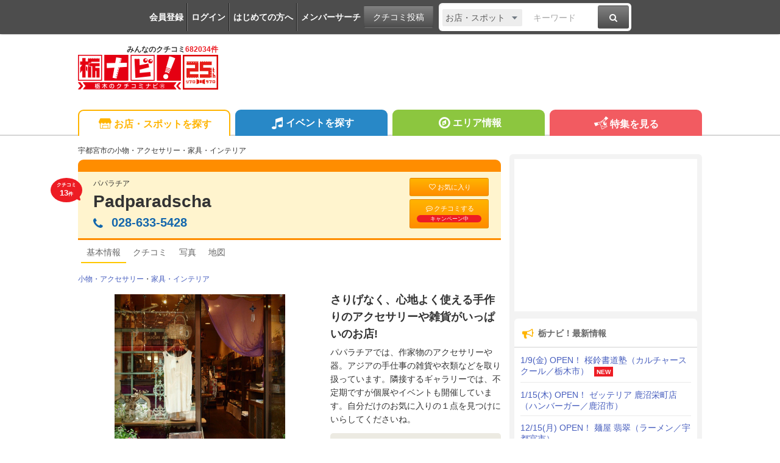

--- FILE ---
content_type: text/html; charset=UTF-8
request_url: https://www.tochinavi.net/spot/home/?id=4554
body_size: 82909
content:
<!DOCTYPE html>
<html lang="ja">
<!-- Head -->
<head>
    <meta charset="UTF-8">
    <meta name="viewport" content="width=device-width,initial-scale=1.0,viewport-fit=cover">
    <meta http-equiv="X-UA-Compatible" content="IE=edge">
    <link rel="shortcut icon" href="/favicon.ico">

    <link rel="stylesheet" href="/common/css/reset.css?20160412">
    <link rel="stylesheet" href="/common/css/webfonts.css?20200115">
    <link rel="stylesheet" href="/common/css/base.css">
    <link rel="stylesheet" href="/common/css/layout.css?20241028">
    <link rel="stylesheet" href="/common/css/mypage_header.css?20201221">
    <script src="/common/js/modernizr.js"></script>
    <script src="/common/js/jquery-1.11.1.js"></script>
    <script src="/common/js/global.js?20190918"></script>

    <link  href="/common/lib/fancybox/jquery.fancybox.css" rel="stylesheet">
    <script src="/common/lib/fancybox/jquery.fancybox.js"></script>
    <script>
        $(function(){
            if ($('a[class^=splash]').length) {
            $('a[class^=splash]').fancybox({
                type: 'image',
                autoSize: true,
                fitToView: true,
                helpers: {
                    overlay: {
                        locked: false
                    },
                    title: {
                        type: 'inside',
                        position: 'bottom'
                    }
                }
            });
            }
        });
    </script>

    <link  href="/common/lib/bxslider/jquery.bxslider.css" rel="stylesheet">
    <script src="/common/lib/bxslider/jquery.bxslider.min.js"></script>

    <script async src="https://pagead2.googlesyndication.com/pagead/js/adsbygoogle.js?client=ca-pub-8212164205590643" crossorigin="anonymous"></script>

<script>
  window.dataLayer = window.dataLayer || [];
  dataLayer.push({"is_login": "0"})
</script>
<!-- Google Tag Manager -->
<script>(function(w,d,s,l,i){w[l]=w[l]||[];w[l].push({'gtm.start':
new Date().getTime(),event:'gtm.js'});var f=d.getElementsByTagName(s)[0],
j=d.createElement(s),dl=l!='dataLayer'?'&l='+l:'';j.async=true;j.src=
'https://www.googletagmanager.com/gtm.js?id='+i+dl;f.parentNode.insertBefore(j,f);
})(window,document,'script','dataLayer','GTM-PQRRZCD');</script>
<!-- End Google Tag Manager -->
<!-- Facebook Pixel Code -->
<script>
!function(f,b,e,v,n,t,s){if(f.fbq)return;n=f.fbq=function(){n.callMethod?
n.callMethod.apply(n,arguments):n.queue.push(arguments)};if(!f._fbq)f._fbq=n;
n.push=n;n.loaded=!0;n.version='2.0';n.queue=[];t=b.createElement(e);t.async=!0;
t.src=v;s=b.getElementsByTagName(e)[0];s.parentNode.insertBefore(t,s)}(window,
document,'script','https://connect.facebook.net/en_US/fbevents.js');
fbq('init', '1834927250058165'); // Insert your pixel ID here.
fbq('track', 'PageView');
</script>
<noscript><img height="1" width="1" style="display:none"
src="https://www.facebook.com/tr?id=1834927250058165&ev=PageView&noscript=1"
/></noscript>
<!-- End Facebook Pixel Code -->
<!-- Salesiq -->
<script type="text/javascript">
var $zoho=$zoho || {};$zoho.salesiq = $zoho.salesiq || 
{widgetcode:"026905d72e59098d2d46891dd4587612af114f538f458664694e69a06feead13", values:{},ready:function(){}};
var d=document;s=d.createElement("script");s.type="text/javascript";s.id="zsiqscript";s.defer=true;
s.src="https://salesiq.skydesk.jp/widget";t=d.getElementsByTagName("script")[0];t.parentNode.insertBefore(s,t);d.write("<div id='zsiqwidget'></div>");
</script>
<!-- End Salesiq -->



    <title>Padparadscha - 宇都宮市の小物・アクセサリー・家具・インテリア｜栃ナビ！</title>
    <meta name="robots" content="index,follow">
    <meta name="format-detection" content="telephone=no">
    <meta name="description" content="宇都宮市の小物・アクセサリー・家具・インテリアといえば、Padparadscha。（宇都宮市伝馬町3-20）　さりげなく、心地よく使える手作りのアクセサリーや雑貨がいっぱいのお店!">
    <meta name="keywords" content="Padparadscha,宇都宮市,小物・アクセサリー,家具・インテリア,栃木,クチコミ,栃ナビ！">

    <meta property="fb:admins" content="XXXXXXXXXXXXXXXXX">
    <meta property="og:site_name" content="栃ナビ！">
    <meta property="og:type" content="article">
    <meta property="og:image" content="https://www.tochinavi.net/img/spot/01/IMG01_e7ceb2b67503ab42afa60149870a0f2f646fb45d.jpg">
    <meta property="og:title" content="Padparadscha - 宇都宮市の小物・アクセサリー・家具・インテリア｜栃ナビ！">
    <meta property="og:description" content="宇都宮市の小物・アクセサリー・家具・インテリアといえば、Padparadscha。（宇都宮市伝馬町3-20）　さりげなく、心地よく使える手作りのアクセサリーや雑貨がいっぱいのお店!">
    <meta property="og:url" content="http://www.tochinavi.net/spot/home/?id=4554">
    <meta property="og:latitude" content="36.5607199">
    <meta property="og:longitude" content="139.8775795">
    <link rel="canonical" href="https://www.tochinavi.net/spot/home/?id=4554">

    <link rel="stylesheet" href="/common/css/spot_shop.css?202504221652">
    <link rel="stylesheet" href="/common/css/good.css?202504221652">
    <!-- Slider -->
    <link href="/common/lib/bxslider_top/jquery.bxslider-top.css" rel="stylesheet">
    <script src="/common/lib/bxslider_top/jquery.bxslider.min.js"></script>

    <script type="text/javascript" src="/common/js/mypage.js?202504221652"></script>
    <script type="text/javascript" src="/common/js/good_add.js?202504221652"></script>
    <script type="text/javascript" src="/common/js/spot_shop.js?202504221652"></script>


<!-- User Heat Tag -->
<script type="text/javascript">
(function(add, cla){window['UserHeatTag']=cla;window[cla]=window[cla]||function(){(window[cla].q=window[cla].q||[]).push(arguments)},window[cla].l=1*new Date();var ul=document.createElement('script');var tag = document.getElementsByTagName('script')[0];ul.async=1;ul.src=add;tag.parentNode.insertBefore(ul,tag);})('//uh.nakanohito.jp/uhj2/uh.js', '_uhtracker');_uhtracker({id:'uhtFxrE8Cr'});
</script>
<!-- End User Heat Tag -->

</head>
<!-- //Head -->

<!-- Body -->
<body class="shop shop-detail">
<!-- Google Tag Manager (noscript) -->
<noscript><iframe src="https://www.googletagmanager.com/ns.html?id=GTM-PQRRZCD"
height="0" width="0" style="display:none;visibility:hidden"></iframe></noscript>
<!-- End Google Tag Manager (noscript) -->

<div id="fb-root"></div>
<script>(function(d, s, id) {
  var js, fjs = d.getElementsByTagName(s)[0];
  if (d.getElementById(id)) return;
  js = d.createElement(s); js.id = id;
  js.src = "//connect.facebook.net/ja_JP/all.js#xfbml=1";
  fjs.parentNode.insertBefore(js, fjs);
}(document, 'script', 'facebook-jssdk'));</script>


<div class="super-wrapper">

    <!-- Mypage Header -->



    <!-- //Mypage Header -->

    <!-- Header -->
<article class="mypage-header login">
    <ul class="login">
        <li><a href="/config/member/register/">会員登録</a></li>
        <li><a href="/login/?rdr=/spot/home/?id=4554">ログイン</a></li>
        <li><a href="/help/">はじめての方へ</a></li>
        <li><a href="/corner/member/list/">メンバーサーチ</a></li>
    </ul>
    <div class="post">
        <a href="/spot/spot_form/" class="btn-black">クチコミ投稿</a>
    </div>
    <div class="search">
      <form method="get" action="/search_result/#search-box" name="f_97">
        <div class="inputs">
          <div>
            <select name="type" onChange="headerTypeChange(this.value,'2')">
              <option value="feature">特集</option>
              <option value="spot" selected>お店・スポット</option>
              <option value="newopen">NewOpenのお店</option>
              <option value="event">イベント</option>
              <option value="kuchikomi">クチコミ</option>
            </select>
          </div>
          <div class="txt"><input type="text" name="word" value="" placeholder="キーワード"></div>
          <div><a href="javascript:document.f_97.submit();" class="btn-black"><i class="ic ic-fa-search"><span>検索する</span></i></a></div>
        </div>
      </form>
    </div>
</article>



    <header class="global-header clearfix" id="GLOBAL-HEADER">
        <h1><a href="/"><img src="/common/images/logo25.png" width="230" height="80" alt="栃木をもっと好きになるサイト。栃ナビ！"><span>みんなのクチコミ<strong>682034件</strong></span></a></h1>
<style type="text/css">
@media screen and (max-width: 979px){
    .header-rightaside{
        display:none !important;
    }
}
.header-rightaside{
    width: 728px; height: 90px !important;float: right;display: block;
}
</style>
<script type="text/javascript">
function headerTypeChange(x,y) {
    if (y == 2) {
        var form = document.f_97;
    } else if (y == 1) {
        var form = document.f_98;
    } else {
        var form = document.f_99;
    }
    if (x == 'newopen') {
        form.action = '/spot/newopen/';
    } else {
        form.action = '/search_result/#search-box';
    }
}
</script>
        <aside class="header-rightaside">
        <div class="header-ad">

        </div>
        </aside>
        <div class="login">
            <ul class="clearfix">
                <li><a href="/spot/spot_form/" class="btn-black"><i class="ic ic-fa-commenting-o"></i>クチコミ投稿</a></li>
            </ul>
        </div>
        <div class="menu">
            <ul class="clearfix">
                <li><a href="/search_result/?type=kuchikomi"><i class="ic ic-fa-caret-right ic-fw"></i>最新クチコミ</a></li>
            </ul>
            <div class="search clearfix">
                <form method="get" action="/search_result/#search-box" name="f_99">
                    <div class="inputs">
                        <div>
                            <select name="type" onChange="headerTypeChange(this.value,'')">
                                <option value="feature">特集</option>
                                <option value="spot" selected>お店・スポット</option>
                                <option value="newopen">NewOpenのお店</option>
                                <option value="event">イベント</option>
                                <option value="kuchikomi">クチコミ</option>
                            </select>
                        </div>
                        <div class="txt"><input type="text" name="word" value="" placeholder="キーワードを入力"></div>
                        <div><a href="javascript:document.f_99.submit();" class="btn-black"><i class="ic ic-fa-search ic-2x"><span>検索する</span></i></a></div>
                    </div>
                </form>
            </div>

        </div>
        <a href="javascript:void(0);" class="sp-menu" id="SP-TOGGLE-MENU-BTN">
            <i class="ic ic-fa-bars" style="position: relative;"><span>MENU OPEN</span></i>
            <i class="ic ic-fa-times"><span>MENU CLOSE</span></i>
        </a>
        <label class="sp-search open-modal" onclick="modalOn()" id="sp-search-id" for="modal-trigger-right"><i class="ic ic-fa-search"><span>検索</span></i></label>
    </header>


    <!-- //Header -->

    <!-- Global Navi -->
<nav class="global-nav" id="GLOBAL-NAV">
    <div class="inner">
        <ul>
            <li class="gn-shop"><a href="/search_result/?type=spot" class="text-overflow"><i class="ic ic-tn-spot ic-lg ic-fw"></i>お店・スポットを探す</a></li>
            <li class="gn-event"><a href="/search_result/?type=event" class="text-overflow"><i class="ic ic-fa-music ic-lg ic-fw"></i>イベントを探す</a></li>
            <li class="gn-area"><a href="/area/list/" class="text-overflow"><i class="ic ic-fa-compass ic-lg ic-fw"></i>エリア情報</a></li>
            <li class="gn-feat"><a href="/feature/" class="text-overflow"><i class="ic ic-tn-toto ic-lg ic-fw"></i>特集を見る</a></li>
        </ul>
    </div>
</nav>



    <!-- //Global Navi -->

    <!-- Main Contents -->
    <div class="global-container clearfix">
        <div class="global-main">


        <article class="content">
<!-- ★ -->


            <!-- Title -->
                <p class="spot-category">宇都宮市の小物・アクセサリー・家具・インテリア</p>
                <header class="spot-header-pc clearfix">
                        <div class="intro">
                        <p class="balloon">クチコミ<br><em>13</em>件</p>
                        <p>パパラチア</p>
                            <h1><a href="/spot/home/?id=4554" class="spot-ttl">Padparadscha</a></h1>
                            <address itemprop="telephone">
                          <span class="pc"><i class="ic ic-fa-phone"></i>028-633-5428</span>
    
                              <a href="javascript:void(0)" class="sp" onclick="add_tel_log(1,4554,1,'028-633-5428');"><i class="ic ic-fa-phone"></i>028-633-5428</a>
                              <a href="javascript:void(0)" class="sp-float" onclick="add_tel_log(1,4554,1,'028-633-5428');"><i class="ic ic-fa-phone"></i></a>
        
                        </address>
                        </div>
    
                    <ul>
                            <li><a href="/login/?is_keep=1&amp;rdr=/mypage/wishlist/add_exec.shtml?target_id=4554&type=1&action=1" class="btn-orange"><i class="ic ic-fa-heart-o"></i>お気に入り</a></li>
                            <li><a href="/spot/spot_form/edit.shtml?id=4554&form_type=kuchikomi" class="btn-orange"><i class="ic ic-fa-commenting-o"></i>クチコミする<span class="p-balloon">キャンペーン中</span></a></li>
                        </ul>
    
                </header>

<aside class="mypg-dialog" id="EDIT-TAG">
  <header>
    <h3>お気に入りを編集する</h3>
    <a href="javascript:void(0);" class="js-dialog-close">CLOSE</a>
  </header>
  <span id="update_message" style="color:red"></span>
  <form method="get" action="" name="f_03">
    <input type="hidden" name="id" id="wishlist_id" value="" />
    <input type="hidden" name="parent_id" value="4554" />
    <input type="hidden" name="type" value="1" />
    <div class="cont"><div><div>
      <textarea name="memo_01" id="wishlist_memo_01" placeholder="メモ"></textarea>
      <ul>
        <li><input type="radio" name="is_action" id="wishlist_is_action1" class="wishlist_check" value="1" /><label for="wishlist_is_action1">行きたい</label></li>
        <li><input type="radio" name="is_action" id="wishlist_is_action2" class="wishlist_check" value="2" /><label for="wishlist_is_action2">行った</label></li>
      </ul>
      <div class="update-fav-tags">
        <ul>
          <li><input type="checkbox" name="tag[]" id="wishlist_tag_3" class="wishlist_check" value="3" /><label for="wishlist_tag_3">また行きたい</label></li>
          <li><input type="checkbox" name="tag[]" id="wishlist_tag_4" class="wishlist_check" value="4" /><label for="wishlist_tag_4">行きつけ</label></li>
          <li><input type="checkbox" name="tag[]" id="wishlist_tag_5" class="wishlist_check" value="5" /><label for="wishlist_tag_5">お気に入り</label></li>
          <li><input type="checkbox" name="tag[]" id="wishlist_tag_6" class="wishlist_check" value="6" /><label for="wishlist_tag_6">おススメ☆</label></li>
          <li><input type="checkbox" name="tag[]" id="wishlist_tag_7" class="wishlist_check" value="7" /><label for="wishlist_tag_7">美味しい</label></li>
          <li><input type="checkbox" name="tag[]" id="wishlist_tag_8" class="wishlist_check" value="8" /><label for="wishlist_tag_8">接客◎</label></li>
          <li><input type="checkbox" name="tag[]" id="wishlist_tag_9" class="wishlist_check" value="9" /><label for="wishlist_tag_9">クーポン</label></li>
          <li><input type="checkbox" name="tag[]" id="wishlist_tag_10" class="wishlist_check" value="10" /><label for="wishlist_tag_10">ランチ</label></li>
          <li><input type="checkbox" name="tag[]" id="wishlist_tag_11" class="wishlist_check" value="11" /><label for="wishlist_tag_11">ディナー</label></li>
          <li><input type="checkbox" name="tag[]" id="wishlist_tag_12" class="wishlist_check" value="12" /><label for="wishlist_tag_12">とっておき</label></li>
          <li><input type="checkbox" name="tag[]" id="wishlist_tag_13" class="wishlist_check" value="13" /><label for="wishlist_tag_13">飲み会</label></li>
          <li><input type="checkbox" name="tag[]" id="wishlist_tag_14" class="wishlist_check" value="14" /><label for="wishlist_tag_14">接待</label></li>
          <li><input type="checkbox" name="tag[]" id="wishlist_tag_15" class="wishlist_check" value="15" /><label for="wishlist_tag_15">ひとりで</label></li>
          <li><input type="checkbox" name="tag[]" id="wishlist_tag_16" class="wishlist_check" value="16" /><label for="wishlist_tag_16">デート</label></li>
          <li><input type="checkbox" name="tag[]" id="wishlist_tag_17" class="wishlist_check" value="17" /><label for="wishlist_tag_17">大勢で</label></li>
          <li><input type="checkbox" name="tag[]" id="wishlist_tag_18" class="wishlist_check" value="18" /><label for="wishlist_tag_18">ペットと</label></li>
          <li><input type="checkbox" name="tag[]" id="wishlist_tag_19" class="wishlist_check" value="19" /><label for="wishlist_tag_19">オシャレ</label></li>
          <li><input type="checkbox" name="tag[]" id="wishlist_tag_20" class="wishlist_check" value="20" /><label for="wishlist_tag_20">癒される</label></li>
          <li><input type="checkbox" name="tag[]" id="wishlist_tag_21" class="wishlist_check" value="21" /><label for="wishlist_tag_21">隠れ家的</label></li>
          <li><input type="checkbox" name="tag[]" id="wishlist_tag_22" class="wishlist_check" value="22" /><label for="wishlist_tag_22">ヘルシー系</label></li>
          <li><input type="checkbox" name="tag[]" id="wishlist_tag_23" class="wishlist_check" value="23" /><label for="wishlist_tag_23">がっつり系</label></li>
          <li><input type="checkbox" name="tag[]" id="wishlist_tag_24" class="wishlist_check" value="24" /><label for="wishlist_tag_24">子連れ</label></li>
          <li><input type="checkbox" name="tag[]" id="wishlist_tag_25" class="wishlist_check" value="25" /><label for="wishlist_tag_25">子どもがよろこぶ</label></li>
          <li><input type="checkbox" name="tag[]" id="wishlist_tag_26" class="wishlist_check" value="26" /><label for="wishlist_tag_26">コスパ◎</label></li>
          <li><input type="checkbox" name="tag[]" id="wishlist_tag_27" class="wishlist_check" value="27" /><label for="wishlist_tag_27">お財布にやさしい</label></li>
          <li><input type="checkbox" name="tag[]" id="wishlist_tag_28" class="wishlist_check" value="28" /><label for="wishlist_tag_28">趣味</label></li>
          <li><input type="checkbox" name="tag[]" id="wishlist_tag_29" class="wishlist_check" value="29" /><label for="wishlist_tag_29">手土産</label></li>
          <li><input type="checkbox" name="tag[]" id="wishlist_tag_30" class="wishlist_check" value="30" /><label for="wishlist_tag_30">県名物</label></li>
        </ul>
      </div>
      <p class="registRank" id="wishlist_btn1"><a href="javascript:editWishlist();">お気に入りに登録</a></p>
      <p class="registRank" id="wishlist_btn2" style="display:none"><a href="javascript:deleteWishlist();" class="cancel">お気に入りから削除</a></p>
    </div></div></div>
  </form>
</aside>

            <!-- //Title -->

            <!-- Main Nav -->
                <nav class="main-pc clearfix">
                    <ul>
                            <li class="home"><span class="active">基本情報</span></li>
                                        <li class="kuchikomi"><a href="/spot/grapevine/?id=4554"><span>クチコミ</span></a></li>
                                <li class="photo"><a href="/spot/photo/?id=4554"><span>写真</span></a></li>
                                <li class="map"><a href="/common/url_jump.shtml?type=1&target_id=4554&scene=7&url=https://maps.google.com/maps?q=36.5607199,139.8775795" target="_blank" rel="noopener"><span>地図</span></a></li>
                                                </ul>
                </nav>

            <!-- //Main Nav -->

            <p class="shop-category"><a href="/search_result/?type=spot&C3=212">小物・アクセサリー</a>・<a href="/search_result/?type=spot&C3=225">家具・インテリア</a></p>

            <div class="shop-info-area clearfix">
                    <!-- Shop-Photo -->
                    <section class="shop-photo slider-box">
                        <div class="shop-main-slider">
                        <ul>
                            <li><div class="img"><img src="/img/spot/01/IMG01_e7ceb2b67503ab42afa60149870a0f2f646fb45d.jpg?1592874761" alt="" border="0" width="268" height="268" ></div></li>
                        </ul>
                        </div>

                        <div class="shop-main-slider-thum" style="display:none;">
                        <ul id="main-thum">
                            <li><a data-slide-index="0" href=""><div class="img"><img src="/img/spot/01/IMG01_e7ceb2b67503ab42afa60149870a0f2f646fb45d.jpg?1592874761" alt="" border="0" width="150" height="150" ></div></a></li>
                        </ul>
                        </div>
                    </section>
                    <!-- //Shop-Photo -->

                    <!-- Shop-Header -->
                    <section class="shop-header">
                        <h1>さりげなく、心地よく使える手作りのアクセサリーや雑貨がいっぱいのお店!</h1>
                        <p>パパラチアでは、作家物のアクセサリーや器。アジアの手仕事の雑貨や衣類などを取り扱っています。隣接するギャラリーでは、不定期ですが個展やイベントも開催しています。自分だけのお気に入りの１点を見つけにいらしてくださいね。</p>


                        <div class="sp-btn">
                            <ul>
                                <li><a href="/spot/grapevine/?id=4554" class="btn-orange"><i class="ic ic-fw ic-fa-commenting-o"></i>クチコミをみる</a></li>
                                <li><a href="/spot/spot_form/edit.shtml?id=4554&form_type=kuchikomi" class="btn-orange"><i class="ic ic-fw ic-fa-pencil"></i>クチコミをする</a></li>
                                <li class="reserve"><a href="https://www.tochinavi.net/login/?is_keep=1&amp;rdr=/mypage/wishlist/add_exec.shtml?target_id=4554&type=1&action=1" class="btn-orange"><i class="ic ic-fa-heart-o"></i>お気に入り</a></li>
                            </ul>
                        </div>


                        <div class="about-info">
                          <p><i class="ic ic-fa-clock-o" aria-hidden="true"></i>11:30～17:00</p>
                            <p><i class="ic ic-fa-calendar" aria-hidden="true"></i>月曜日&nbsp;日曜日&nbsp;祝日…</p>
                            <p><i class="ic ic-fa-car" aria-hidden="true"></i>無</p>
                        </div>

                        <p class="align-right">
                            <a href="#shop-info"><span class="btn-black"><i class="ic ic-fa-arrow-down"></i> 店舗情報を見る</span></a>
                        </p>
                    </section>
                    <!-- //Shop-Header -->
            </div>












                    <section class="shop-sp-recom">
                        <h2 class="spot-sbttl"><span>おすすめ</span></h2>
                        <table>
                            <tr>
                                <th>アンティークビーズのアクセサリー</th>
                                <td>3.500円～</td>
                            </tr>
                            <tr>
                                <th>天然石のアクセサリー</th>
                                <td>2.000円～</td>
                            </tr>
                            <tr>
                                <th>刺繍のポーチ類</th>
                                <td>1.200円～</td>
                            </tr>
                        </table>
                        <p class="caption">※表示価格は更新時点の税込価格となっております。<br>[更新：2014年7月5日]</p>
                    </section>


                    <!-- Kuchikomi -->
                    <section class="shop-kuchikomi" id="kuchikomi">
                    <h2 class="spot-sbttl"><span>新着クチコミ</span></h2>
                    <div class="spot-supply">クチコミ：<strong>13</strong>件                    </span></div>



                    <ul class="kuchikomi-list">

<li class="clearfix" id="kuchikomi413969">
  <div class="user">
    <div><img src="/img/avatar/02/IMG02_d19ac4243a5a0713fe960e51b6b48b07a15a18f9.gif?1442726126" alt="chibisan" border="0" width="40" height="40" ></div>
    <p><a href="https://www.tochinavi.net/member/grapevine/home/?id=104638&k_id=413969">chibisan</a>さん</p>
    <ul>
      <li>（宇都宮市 / ファン 3）</li>
    </ul>
    <dl>
      <dt>総合レベル</dt>
      <dd>11</dd>
    </dl>
  </div>

  <div class="box">
    <p class="text clearfix">隣にギャラリーがあり、時々行われる個展＆販売会は作家さんもいらっしゃって楽しめます。素敵なものを大切に販売していることが心地よい空間を生み出しているようです。是非一度のぞいてみてください。新たな世界が開けますよ。 <span>(訪問：2017/04/14)</span></p>
    <span class="display-date">掲載：2017/04/28</span>
    <div class="good-area" id="good-area-413969" data-id="413969" onclick="location.href='/login/?rdr=/spot/home/?id=4554'">
      <span class="good-name" id="good-name-413969">"ぐッ"ときた！</span>
      <span class="good-icon" id="good-icon-413969-0">
        <img src="/img/good_icon/good_00.png" />
      </span>
      <span class="good-icon" id="good-icon-413969-4">
        <img src="/img/good_icon/good_04.png?1608077853" />
      </span>
      <span class="good-icon" id="good-icon-413969-1">
        <img src="/img/good_icon/good_01.png?1608077815" />
      </span>
      <span class="good-num" id="good-num-413969"><em>2</em>人</span>

    </div>
  </div>
  <div>
    <a href="javascript:void(0)" onclick="dialogOpen2('#kuchikomiReply413969')"><i class="ic ic-fa-envelope-o"></i>クチコミ返信する</a>
  </div>
  <aside class="mypg-dialog" id="kuchikomiReply413969">
    <header>
      <h3>クチコミを返信する</h3>
      <a href="javascript:void(0);" class="js-dialog-close">CLOSE</a>
    </header>
    <div class="cont"><div><div>
      <form method="post" name="kuchikomiReplyForm413969" id="kuchikomiReplyForm413969" action="/spot/grapevine/js_reply.shtml" target="uploader413969">
        <input type="hidden" name="id" value="4554" />
        <input type="hidden" name="gid" value="413969" />
        <p>■スポットログイン</p>
        <span id="error413969" style="color:red"></span>
        ログインID<br>
        <input type="text" name="account" value="" maxlength="20"><br>
        パスワード<br>
        <input type="password" name="passwd" value="" maxlength="20"><br>
        <p class="mt10"><a href="javascript:void(0)" onclick="$('#kuchikomiReplyForm413969').submit()">ログイン</a></p>
      </form>
    </div></div></div>
    <iframe name="uploader413969" id="uploader413969" src="about:blank" style="width:0px;height:0px;border:0px;"></iframe>
  </aside>
</li>


<li class="clearfix" id="kuchikomi338491">
  <div class="user">
    <div><img src="/img/avatar/02/IMG02_6b4aba2645e3ca76b774fd83b7723e9d275d7a6b.gif?1442726126" alt="チャタ" border="0" width="40" height="40" ></div>
    <p><a href="https://www.tochinavi.net/member/grapevine/home/?id=125391&k_id=338491">チャタ</a>さん</p>
    <ul>
      <li>（さくら市 / ファン 11）</li>
    </ul>
    <dl>
      <dt>総合レベル</dt>
      <dd>39</dd>
    </dl>
  </div>

  <div class="box">
    <p class="text clearfix">ユニオン通りにはよく行っていたのですが、パパラチアさんには初めておじゃましました♪店内は他店では見られないような素敵なアクセサリーでいっぱいでした‼アンティークビーズや貴重な石を使ったものなどがあって、あれもこれも欲しくなってしまいました‼自分へのクリスマスプレゼントに買ってしまおうか検討中です(*^^*) <span>(訪問：2014/11)</span></p>
    <span class="display-date">掲載：2014/12</span>
    <div class="good-area" id="good-area-338491" data-id="338491" onclick="location.href='/login/?rdr=/spot/home/?id=4554'">
      <span class="good-name" id="good-name-338491">"ぐッ"ときた！</span>
      <span class="good-icon" id="good-icon-338491-0">
        <img src="/img/good_icon/good_00.png" />
      </span>
      <span class="good-num" id="good-num-338491"><em>0</em>人</span>

    </div>
  </div>
  <div>
    <a href="javascript:void(0)" onclick="dialogOpen2('#kuchikomiReply338491')"><i class="ic ic-fa-envelope-o"></i>クチコミ返信する</a>
  </div>
  <aside class="mypg-dialog" id="kuchikomiReply338491">
    <header>
      <h3>クチコミを返信する</h3>
      <a href="javascript:void(0);" class="js-dialog-close">CLOSE</a>
    </header>
    <div class="cont"><div><div>
      <form method="post" name="kuchikomiReplyForm338491" id="kuchikomiReplyForm338491" action="/spot/grapevine/js_reply.shtml" target="uploader338491">
        <input type="hidden" name="id" value="4554" />
        <input type="hidden" name="gid" value="338491" />
        <p>■スポットログイン</p>
        <span id="error338491" style="color:red"></span>
        ログインID<br>
        <input type="text" name="account" value="" maxlength="20"><br>
        パスワード<br>
        <input type="password" name="passwd" value="" maxlength="20"><br>
        <p class="mt10"><a href="javascript:void(0)" onclick="$('#kuchikomiReplyForm338491').submit()">ログイン</a></p>
      </form>
    </div></div></div>
    <iframe name="uploader338491" id="uploader338491" src="about:blank" style="width:0px;height:0px;border:0px;"></iframe>
  </aside>
</li>


<li class="clearfix" id="kuchikomi185252">
  <div class="user">
    <div><img src="/img/avatar/02/IMG02_ca4f8876dcf1005cc8bfddd7858746ad094b8176.gif?1442726126" alt="カラコロネ" border="0" width="40" height="40" ></div>
    <p><a href="https://www.tochinavi.net/member/grapevine/home/?id=125154&k_id=185252">カラコロネ</a>さん</p>
    <ul>
      <li>（宇都宮市）</li>
    </ul>
    <dl>
      <dt>総合レベル</dt>
      <dd>5</dd>
    </dl>
  </div>

  <div class="box">
    <p class="text clearfix">すごく入りにくいお店なんですけど、勇気出して入ったら店長さんスゴイは気さくで、アクセサリーは素敵なものばかりです。センスのいい雑貨や服に私の感性は磨かれちゃったかな？ただ、若い私にはお財布と相談しなくちゃいけないので、今度はお金を少し貯めて行きたいです。 <span>(訪問：2010/09)</span></p>
    <span class="display-date">掲載：2010/11</span>
    <div class="good-area" id="good-area-185252" data-id="185252" onclick="location.href='/login/?rdr=/spot/home/?id=4554'">
      <span class="good-name" id="good-name-185252">"ぐッ"ときた！</span>
      <span class="good-icon" id="good-icon-185252-0">
        <img src="/img/good_icon/good_00.png" />
      </span>
      <span class="good-icon" id="good-icon-185252-1">
        <img src="/img/good_icon/good_01.png?1608077815" />
      </span>
      <span class="good-num" id="good-num-185252"><em>1</em>人</span>

    </div>
  </div>
  <div>
    <a href="javascript:void(0)" onclick="dialogOpen2('#kuchikomiReply185252')"><i class="ic ic-fa-envelope-o"></i>クチコミ返信する</a>
  </div>
  <aside class="mypg-dialog" id="kuchikomiReply185252">
    <header>
      <h3>クチコミを返信する</h3>
      <a href="javascript:void(0);" class="js-dialog-close">CLOSE</a>
    </header>
    <div class="cont"><div><div>
      <form method="post" name="kuchikomiReplyForm185252" id="kuchikomiReplyForm185252" action="/spot/grapevine/js_reply.shtml" target="uploader185252">
        <input type="hidden" name="id" value="4554" />
        <input type="hidden" name="gid" value="185252" />
        <p>■スポットログイン</p>
        <span id="error185252" style="color:red"></span>
        ログインID<br>
        <input type="text" name="account" value="" maxlength="20"><br>
        パスワード<br>
        <input type="password" name="passwd" value="" maxlength="20"><br>
        <p class="mt10"><a href="javascript:void(0)" onclick="$('#kuchikomiReplyForm185252').submit()">ログイン</a></p>
      </form>
    </div></div></div>
    <iframe name="uploader185252" id="uploader185252" src="about:blank" style="width:0px;height:0px;border:0px;"></iframe>
  </aside>
</li>

                    </ul>

                    <p class="caution">※上記のクチコミは訪問日当時の情報であるため、実際と異なる場合がございますのでご了承ください。</p>
                    <p class="align-right"><a href="/spot/grapevine/?id=4554"><i class="ic ic-fa-caret-right ic-fw"></i>クチコミ(13件)を見る</a></p>
                    </section>
                    <!-- //Kuchikomi -->


                <!-- Basic Information -->
                <section>
                    <div class="spot-detail clearfix">










                   <h2 id="shop-info" class="spot-sbttl"><span>基本情報</span></h2>
                    <table width="49%" border="0" cellspacing="0" cellpadding="0">
                        <tbody>
                            <tr>
                                <th>住所</th>
                                <td class="address">
                                    <a href="/common/url_jump.shtml?type=1&target_id=4554&scene=7&url=https://maps.google.com/maps?q=36.5607199,139.8775795" target="_blank" rel="noopener">
                                      宇都宮市伝馬町3-20
                                    </a>
                                  <span class="pc">
                                  <a href="/spot/map/index_print.shtml?id=4554" target="_blank" class="btn float-right"><i class="ic ic-fa-caret-right ic-fw"></i>地図を印刷</a>
                                  </span>
                                </td>
                            </tr>
                            <tr>
                                <th>TEL</th>
                                <td>
                                  <address itemprop="telephone" class="tel">
                                    <span class="pc"><i class="ic ic-fa-phone" style="color:#475EBE"></i>028-633-5428</span>
                                    <a href="javascript:void(0)" class="sp" onclick="add_tel_log(1,4554,2,'028-633-5428');"><i class="ic ic-fa-phone" style="color:#475EBE"></i>028-633-5428</a>
                                  </address>
                                </td>
                            </tr>
                            <tr>
                                <th>FAX</th>
                                <td><address itemprop="telephone">028-633-5428</address></td>
                            </tr>
                            <tr>
                                <th>営業時間</th>
                                <td>

                                  通常<br />
                                  　11:30～17:00<br />













                                </td>
                            </tr>
                            <tr>
                                <th>定休日</th>
                                <td>
                                  月曜日&nbsp;日曜日&nbsp;祝日<br />
                                  その他、急なお休みをいただく場合がありますので、<br />
お電話またはblogでご確認ください。<br />
                                </td>
                            </tr>
                            <tr>
                                <th>予算</th>
                                <td>
                                  1,000円
                                  ～
                                  
                                </td>
                            </tr>
                            <tr>
                                <th>決済</th>
                                <td>
                                  クレジットカード                                </td>
                            </tr>
                            <tr>
                                <th>収容人数</th>
                                <td>5人</td>
                            </tr>
                            <tr>
                                <th>駐車場</th>
                                <td>無</td>
                            </tr>
                            <tr>
                                <th>リンク</th>
                                <td>
                                  <a href="/common/url_jump.shtml?type=1&target_id=4554&scene=1&url=http://www.padparadscha.jp/" target="_blank" rel="noopener">ホームページ</a><br />
                              </td>
                            </tr>
                            <tr>
                                <th>メール</th>
                                <td>
                                  <a href="mailto:info@padparadscha.jp">メールアドレス</a><br />
                              </td>
                            </tr>
                            <tr>
                                <th>紙トチナビ！</th>
                                <td>設置店(<a href="/info/kamitochi/">紙トチナビ！って？</a>)</td>
                            </tr>
                        </tbody>
                    </table>



                    <div class="tag-area clearfix">
                        <ul>
                            <li>デート</li>
                        </ul>
                    </div>


                    <div class="closing">
                      <ul>
                        <li><a href="/spot/report_form/edit.shtml?id=4554"><i class="ic ic-fw ic-fa-arrow-right"></i>修正・閉店・休業・移転を知らせる</a></li>
                        <li><a href="/spot/post_form/edit.shtml?id=4554"><i class="ic ic-fw ic-fa-arrow-right"></i>サービス向上へのご提案をする</a></li>
                      </ul>
                    </div>




                    <div class="kuchikomi_campaign_area">
                      <a href="https://www.tochinavi.net/feature/home.shtml?id=12911" target="_blank" rel="noopener">
                        <figure><img src="/img/kuchikomi_campaign/01/IMG01_3c0d9c13bd9ab5c34270f1672a9b4b4b1492362e.png" alt="みんなの推しナビ！キャンペーン" /></figure>
                      </a>
                      <p class="campaign_note">プレゼントが当たるキャンペーン実施中！<br />
投稿すればするほど、当選チャンスが広がるよ！</p>
                    </div>

                    </div>
                </section>
                <!-- //Basic Information -->




                <!-- Feature -->
                <section class="shop-entry">
                  <h2 class="spot-sbttl"><span>セレクト</span></h2>
                  <ul>
                    <li>
                        <p class="photo"><a href="/entry/?t=hanamatsuri2022"><img src="/img/entry/ENT177_1_1648449008.jpg?1648449008" alt="ココロひらき、満ちていく☆宇都宮花まつり特集" border="0" width="120" height="120" ></a></p>
                        <div class="box">
                          <p>
                            <span class="atitle"><a href="/entry/?t=hanamatsuri2022">ココロひらき、満ちていく☆宇都宮花まつり特集</a></span>
                            2022年4月発行のフリーペーパー宇都宮仏教会×栃ナビ！「花まつり」に掲載したお店・スポットを番号順にご紹介♪
                            <span class="date">(2022/06/03)</span>
                                                      </p>
                        </div>
                    </li>
                  </ul>
                  <p class="align-right"><a href="/spot/feature/?id=4554&mode=s"><i class="ic ic-fa-caret-right ic-fw"></i>セレクト(1件)を見る</a></p>
                </section>
                <!-- //Feature -->







                <!-- share -->
                <section>
                    <div class="share">
<div id="share_btn">
  <span id="facebook">
    <a href="http://www.facebook.com/sharer.php?u=http://www.tochinavi.net/spot/home/?id=4554" target="_blank" rel="noopener">
      <img src="/ichiuma/images/ic-fb.png">
    </a>
  </span>
  <span id="line">
    <a href="http://line.me/R/msg/text/?Padparadscha+-+%E5%AE%87%E9%83%BD%E5%AE%AE%E5%B8%82%E3%81%AE%E5%B0%8F%E7%89%A9%E3%83%BB%E3%82%A2%E3%82%AF%E3%82%BB%E3%82%B5%E3%83%AA%E3%83%BC%E3%83%BB%E5%AE%B6%E5%85%B7%E3%83%BB%E3%82%A4%E3%83%B3%E3%83%86%E3%83%AA%E3%82%A2%EF%BD%9C%E6%A0%83%E3%83%8A%E3%83%93%EF%BC%81http://www.tochinavi.net/spot/home/?id=4554" target="_blank" rel="noopener">
      <img src="/ichiuma/images/ic-li.png">
    </a>
  </span>
  <span id="twitter">
    <a href="https://twitter.com/share?text=Padparadscha+-+%E5%AE%87%E9%83%BD%E5%AE%AE%E5%B8%82%E3%81%AE%E5%B0%8F%E7%89%A9%E3%83%BB%E3%82%A2%E3%82%AF%E3%82%BB%E3%82%B5%E3%83%AA%E3%83%BC%E3%83%BB%E5%AE%B6%E5%85%B7%E3%83%BB%E3%82%A4%E3%83%B3%E3%83%86%E3%83%AA%E3%82%A2%EF%BD%9C%E6%A0%83%E3%83%8A%E3%83%93%EF%BC%81&url=http://www.tochinavi.net/spot/home/?id=4554" target="_blank" rel="noopener">
      <img src="/ichiuma/images/ic-x.png">
    </a>
  </span>
  <span id="copy">
    <a href="javascript:void(0)" data-clipboard-text="Padparadscha - 宇都宮市の小物・アクセサリー・家具・インテリア｜栃ナビ！
http://www.tochinavi.net/spot/home/?id=4554" class="js-url-copy">
      <img src="/ichiuma/images/ic-cp.png">
    </a>
  </span>
  <script src="//cdnjs.cloudflare.com/ajax/libs/clipboard.js/2.0.6/clipboard.min.js"></script>
  <script type="text/javascript">
    document.addEventListener('DOMContentLoaded', function(){
      var clipboard = new ClipboardJS('.js-url-copy');
      clipboard.on('success', function(e) { alert('URLをコピーしました'); });
    });
  </script>
</div>

                    </div>
                </section>
                <!-- //share -->



    <!-- imakoko -->
        <nav class="global-topic-path">
            <!-- イマココ -->
            <ol class="clearfix" itemscope itemtype="http://schema.org/BreadcrumbList">
                <li itemprop="itemListElement" itemscope itemtype="http://schema.org/ListItem">
                    <a href="https://www.tochinavi.net/" itemprop="item"><span itemprop="name">栃ナビ！</span></a>
                    <meta itemprop="position" content="1">
                </li>
                <li itemprop="itemListElement" itemscope itemtype="http://schema.org/ListItem">
                    <a href="https://www.tochinavi.net/search_result/?type=spot" itemprop="item"><span itemprop="name">栃木県のお店・スポット情報</span></a>
                    <meta itemprop="position" content="2">
                </li>
                <li itemprop="itemListElement" itemscope itemtype="http://schema.org/ListItem">
                    <a href="https://www.tochinavi.net/search_result/?type=spot&C1=4" itemprop="item"><span itemprop="name">買う</span></a>
                    <meta itemprop="position" content="3">
                </li>
                <li itemprop="itemListElement" itemscope itemtype="http://schema.org/ListItem">
                    <a href="https://www.tochinavi.net/search_result/?type=spot&C2=33" itemprop="item"><span itemprop="name">ファッション</span></a>
                    <meta itemprop="position" content="4">
                </li>
                <li itemprop="itemListElement" itemscope itemtype="http://schema.org/ListItem">
                    <a href="https://www.tochinavi.net/search_result/?type=spot&C3=212" itemprop="item"><span itemprop="name">小物・アクセサリー</span></a>
                    <meta itemprop="position" content="5">
                </li>
                <li itemprop="itemListElement" itemscope itemtype="http://schema.org/ListItem">
                    <a href="https://www.tochinavi.net/spot/home/?id=4554" itemprop="item"><span itemprop="name">Padparadscha</span></a>
                    <meta itemprop="position" content="6">
                </li>
            </ol>
        </nav>

    <!-- //imakoko -->


                <!-- Ad -->

<aside class="ad skyscraper">
<a href="/adver_click.shtml?aid=3703&a1=&a2=&a3=&a4=&c1=&c2=&c3=212&e1=&e2=&cnr=6&fea=&mem=&page=/spot/home/index.shtml&rdr=https://www.tochinavi.net/feature/home.shtml?id=13175" target="_blank"><img src="/ad/img/sky/251201_sky_route293.jpg" /></a>
</aside>


                <!-- //Ad -->


                <section class="recent_spot">
                  <h2><span>関連スポット</span></h2>
                  <div class="slider-wrap">
                    <ul class="slider2 clearfix">
                      <li>
                        <a href="?id=21595">
                          <figure><div class="img"><img src="/img/spot/01/IMG01_35cd410ac37531620e877cecec796afac7ad3ff5.jpg" alt="" border="0" width="120" height="120" ></div></figure>
                          <h3>ほっと！！Station</h3>
                          <p>宇都宮市／暮らしの役立ち情報</p>
                        </a>
                      </li>
                    </ul>
                  </div>
                </section>








<!-- ★ -->
        </article>


        </div>

        <!-- Right Menu -->
        <div class="global-side">

            <!-- Billboard Banner -->
            <aside class="billbord"><script async src="https://pagead2.googlesyndication.com/pagead/js/adsbygoogle.js?client=ca-pub-8212164205590643"
     crossorigin="anonymous"></script>
<!-- bill_06（買う） -->
<ins class="adsbygoogle"
     style="display:inline-block;width:300px;height:250px"
     data-ad-client="ca-pub-8212164205590643"
     data-ad-slot="1454562256"></ins>
<script>
     (adsbygoogle = window.adsbygoogle || []).push({});
</script></aside>
            <!-- //Billboard Banner -->


<!-- Whatsnew -->
<aside class="gsb-news">
  <h1><i class="ic ic-fa-bullhorn ic-lg ic-fw"></i>栃ナビ！最新情報</h1>
    <ul>
      <li>
        <a href="https://www.tochinavi.net/spot/newopen/detail.shtml?id=4141">1/9(金) OPEN！ 桜鈴書道塾（カルチャースクール／栃木市）</a>
        <span>NEW</span>
      </li>
      <li>
        <a href="https://www.tochinavi.net/spot/newopen/detail.shtml?id=4143">1/15(木) OPEN！ ゼッテリア 鹿沼栄町店（ハンバーガー／鹿沼市）</a>
      </li>
      <li>
        <a href="https://www.tochinavi.net/spot/newopen/detail.shtml?id=4142">12/15(月) OPEN！ 麺屋 翡翠（ラーメン／宇都宮市）</a>
      </li>
      <li>
        <a href="https://www.tochinavi.net/feature/home.shtml?id=13226">【宇都宮市】お肉をがっつり堪能♡夢のようなコンビめし（ステーキハウス醍醐）</a>
      </li>
      <li>
        <a href="https://www.tochinavi.net/point/detail.shtml?id=593">【ポイント交換】期間＆個数限定☆那須塩原エリア☆アグリパル塩原 お買物券♪</a>
      </li>
      <li>
        <a href="https://www.tochinavi.net/nasushiobara/">クチコミ5倍ポイントキャンペーン★那須塩原市スタート！</a>
      </li>
      <li>
        <a href="https://www.tochinavi.net/feature/home.shtml?id=13225">【鹿沼市】静かな民家でいただく☆野菜の彩りごはん（箱馬車）</a>
      </li>
    </ul>
  <p><a href="/corner/new/list/"><i class="ic ic-fa-caret-right ic-fw"></i>もっと見る</a></p>
</aside>
<!-- //Whatsnew -->


                   <!-- Topics -->
                   <aside class="gsb-feat">
                        <h1><i class="ic ic-tn-toto ic-lg ic-fw"></i>栃ナビ！トピックス</h1>
                        <ul>
                                                    <li><a href="/topics_click.shtml?aid=3469&tp_type=3&a1=&a2=&a3=&a4=&c1=&c2=&c3=212&e1=&e2=&cnr=6&fea=&mem=&page=/spot/home/index.shtml&rdr=https://www.tochinavi.net/feature/home.shtml?id=8245">
                                <figure><img src="/img/topics/banner/IMG01_d808933a05daac976a7f91a1a3400b63fe43b60c.jpg" width="120" height="90" alt="2026年とちぎの初詣特集★500件以上掲載！厄年早見表もあり"></figure>
                                <p>2026年とちぎの初詣特集★500件以上掲載！厄年早見表もあり</p>
                            </a></li>
                                                    <li><a href="/topics_click.shtml?aid=3474&tp_type=3&a1=&a2=&a3=&a4=&c1=&c2=&c3=212&e1=&e2=&cnr=6&fea=&mem=&page=/spot/home/index.shtml&rdr=https://www.tochinavi.net/feature/home.shtml?id=12911">
                                <figure><img src="/img/topics/banner/IMG01_9db79909989f3a73b426112e7e099d530841924f.png" width="120" height="90" alt="クチコミで当たる！アマギフ＆絶品肉ギフト★推しナビ！キャンペーン"></figure>
                                <p>クチコミで当たる！アマギフ＆絶品肉ギフト★推しナビ！キャンペーン</p>
                            </a></li>
                                                    <li><a href="/topics_click.shtml?aid=3473&tp_type=3&a1=&a2=&a3=&a4=&c1=&c2=&c3=212&e1=&e2=&cnr=6&fea=&mem=&page=/spot/home/index.shtml&rdr=https://www.tochinavi.net/feature/home.shtml?id=13211">
                                <figure><img src="/img/topics/banner/IMG01_9600455323e73d5a3dafa3be2399cfbc81078912.jpg" width="120" height="90" alt="人気店の限定スイーツも♪もう診断した？【うつのみや餃子旅】"></figure>
                                <p>人気店の限定スイーツも♪もう診断した？【うつのみや餃子旅】</p>
                            </a></li>
                                                    <li><a href="/topics_click.shtml?aid=3471&tp_type=3&a1=&a2=&a3=&a4=&c1=&c2=&c3=212&e1=&e2=&cnr=6&fea=&mem=&page=/spot/home/index.shtml&rdr=https://www.tochinavi.net/nasushiobara/">
                                <figure><img src="/img/topics/banner/IMG01_e019963023dfd7cf2cf26937b49623a3df885636.jpg" width="120" height="90" alt="【那須塩原市】クチコミ投稿でポイント5倍プレゼント★2/2まで"></figure>
                                <p>【那須塩原市】クチコミ投稿でポイント5倍プレゼント★2/2まで</p>
                            </a></li>
                                                    <li><a href="/topics_click.shtml?aid=3475&tp_type=3&a1=&a2=&a3=&a4=&c1=&c2=&c3=212&e1=&e2=&cnr=6&fea=&mem=&page=/spot/home/index.shtml&rdr=https://www.tochinavi.net/feature/list.shtml?id=641">
                                <figure><img src="/img/topics/banner/IMG01_4a00be44a75fb1e5b3f7edb81777aaab56e5a85d.jpg" width="120" height="90" alt="春のお出かけにピッタリ♪栃木のいちご狩り特集2026☆"></figure>
                                <p>春のお出かけにピッタリ♪栃木のいちご狩り特集2026☆</p>
                            </a></li>
                                                    <li><a href="/topics_click.shtml?aid=3477&tp_type=3&a1=&a2=&a3=&a4=&c1=&c2=&c3=212&e1=&e2=&cnr=6&fea=&mem=&page=/spot/home/index.shtml&rdr=https://www.tochinavi.net/feature/list.shtml?id=885">
                                <figure><img src="/img/topics/banner/IMG01_70a3d6aacea2ef55a38096878222c3ea205d1999.jpg" width="120" height="90" alt="クチコミ累計68万件突破！その一言が、栃木をもっと面白くする。"></figure>
                                <p>クチコミ累計68万件突破！その一言が、栃木をもっと面白くする。</p>
                            </a></li>
                                                    <li><a href="/topics_click.shtml?aid=3464&tp_type=3&a1=&a2=&a3=&a4=&c1=&c2=&c3=212&e1=&e2=&cnr=6&fea=&mem=&page=/spot/home/index.shtml&rdr=https://www.tochinavi.net/feature/home.shtml?id=13078">
                                <figure><img src="/img/topics/banner/IMG01_4945919a9e2b80916db22cb551e8c94b23f73589.jpg" width="120" height="90" alt="プレゼントあり★シーフードラブ！とちぎの海鮮特集"></figure>
                                <p>プレゼントあり★シーフードラブ！とちぎの海鮮特集</p>
                            </a></li>
                                                    <li><a href="/topics_click.shtml?aid=3467&tp_type=3&a1=&a2=&a3=&a4=&c1=&c2=&c3=212&e1=&e2=&cnr=6&fea=&mem=&page=/spot/home/index.shtml&rdr=https://www.tochinavi.net/feature/list.shtml?id=740">
                                <figure><img src="/img/topics/banner/IMG01_33afd8e84edc01ff4063843ef901ff7e2cb789a1.jpg" width="120" height="90" alt="栃木のイルミネーションを見に行こう♪イルミ特集2025-2026"></figure>
                                <p>栃木のイルミネーションを見に行こう♪イルミ特集2025-2026</p>
                            </a></li>
                                                    <li><a href="/topics_click.shtml?aid=3465&tp_type=3&a1=&a2=&a3=&a4=&c1=&c2=&c3=212&e1=&e2=&cnr=6&fea=&mem=&page=/spot/home/index.shtml&rdr=https://www.tochinavi.net/feature/home.shtml?id=13175">
                                <figure><img src="/img/topics/banner/IMG01_b1b5eced421b97c4fffb90f43fcadebee1d2507b.jpg" width="120" height="90" alt="【フリペ】街と山と海をつなぐ「国道293号旅」★プレゼント付"></figure>
                                <p>【フリペ】街と山と海をつなぐ「国道293号旅」★プレゼント付</p>
                            </a></li>
                                                </ul>
                    </aside>
                    <!-- //Topics -->





        </div>
        <!-- //Right Menu -->

    </div>
    <!-- //Main Contents -->

    <!-- Footer -->
<nav class="global-slide-cont" id="SP-TOGGLE-MENU-CNT">
  <div class="container">
    <div class="btns">
      <ul>
        <li><a href="/config/member/register/">無料メンバー登録</a></li>
        <li><a href="/login/?rdr=/spot/home/?id=4554">ログイン</a></li>
        <li><a href="/help/">はじめての方へ</a></li>
        <li><a href="/spot/spot_form/">クチコミを書く</a></li>
      </ul>
    </div>
    <div class="menu">
      <ul>
        <li><a href="/">トップページ</a></li>
        <li><a href="/search_result/?type=spot">お店・スポット検索</a></li>
        <li><a href="/search_result/?type=kuchikomi">最新クチコミ</a></li>
        <li><a href="/spot/newopen/">New Openのお店</a></li>
        <li><a href="/search_result/?type=event">イベント検索</a></li>
        <li><a href="/area/list/">エリア</a></li>
        <li><a href="#">エリアファンクラブ</a>
        	<ul>
        		<li><a href="/nasu/">那須ファンクラブ</a></li>
        	</ul>
        </li>
        <li><a href="/feature/">特集</a></li>
        <li><a href="#">ポイント交換</a>
        	<ul>
        		<li><a href="/point/">栃ナビ！ポイント交換</a></li>
        		<li><a href="/nasu/point/">那須町ファンポイント交換</a></li>
        	</ul>
        </li>
        <li><a href="/corner/present/list/">プレゼント</a></li>
        <li><a href="/ranking/">メンバーランキング！</a></li>
        <li><a href="/sitemap/">サイトマップ</a></li>
        <li><a href="/help/">ヘルプ</a></li>
        <li><a href="/philosophy/">栃ナビ！とは</a></li>
      </ul>
    </div>
  </div>

</nav>
<script type="text/javascript">
function modalOn(){
  $('.super-wrapper').toggleClass('noscroll');
}
function tagDisplay(){
  $('#btn-tag-close').hide();
  $('#mypage-tag-close').show();
}
</script>
<div class="global-modal">
        <input id="modal-trigger-right" class="checkbox" type="checkbox">
        <div class="modal-overlay from-right">
            <div class="modal-wrap from-right">
                <aside class="global-sp-search-cont" id="SP-SEARCH-CNT">
                    <div class="inner">
                        <label class="close" onclick="modalOn()" for="modal-trigger-right"><i class="ic ic-fa-chevron-left" aria-hidden="true"></i>戻る</label>
                        <h1><i class="ic ic-fa-search" aria-hidden="true"></i>検索</h1>
                        <div class="sp-search">
                            <div class="search-cont clearfix">
                                <form action="/search_result/#search-box" method="get" name="f_98">
                                    <div class="radio-area">
                                        <input type="radio" name="type" value="spot" id="spot01" onClick="headerTypeChange(this.value,'1')" checked>
                                        <label for="spot01" class="check_css">お店・スポット</label>
                                        <input type="radio" name="type" value="newopen" id="newopen01" onClick="headerTypeChange(this.value,'1')">
                                        <label for="newopen01" class="check_css">NewOpenのお店</label>
                                        <input type="radio" name="type" value="event" id="event01" onClick="headerTypeChange(this.value,'1')">
                                        <label for="event01" class="check_css">イベント</label>
                                        <input type="radio" name="type" value="feature" id="feature01" onClick="headerTypeChange(this.value,'1')">
                                        <label for="feature01" class="check_css">特集</label>
                                        <input type="radio" name="type" value="kuchikomi" id="kuchikomi01" onClick="headerTypeChange(this.value,'1')">
                                        <label for="kuchikomi01" class="check_css">クチコミ</label>
                                    </div>
                                    <div class="inputs">
                                        <div class="txt"><input type="text" name="word" value="" placeholder="キーワードを入力"></div>
                                    </div>
                                    <div class="btn-area">
                                        <a href="javascript:document.f_98.submit();" class="btn-black btn-black-cos01">検索</a>
                                        <a href="/search_result/?more=open" class="btn-black-cos02">詳細検索<i class="ic ic-fa-caret-right" aria-hidden="true"></i></a>
                                    </div>
                                </form>
                            </div>
                            <div class="bnr-preference">
                                <a href="/preference/best_items.shtml"><img src="/common/images/bnr-preference_long.jpg" alt="AIで探す"></a>
                            </div>
<div class="mypage-tag-area">
  <p class="mypage-tag">
    <a href="/search_result/?type=kuchikomi&tag[]=2">ランチ</a>
    <a href="/search_result/?type=kuchikomi&tag[]=158">テイクアウト</a>
    <a href="/search_result/?type=kuchikomi&tag[]=8">デカ盛</a>
    <a href="/search_result/?type=kuchikomi&tag[]=9">食べ放題</a>
    <span id="mypage-tag-close" style="display:none;">
    <a href="/search_result/?type=kuchikomi&tag[]=21">盛り付け◎</a>
    <a href="/search_result/?type=kuchikomi&tag[]=148">行列</a>
    <a href="/search_result/?type=kuchikomi&tag[]=26">B級</a>
    <a href="/search_result/?type=kuchikomi&tag[]=1">ディナー</a>
    <a href="/search_result/?type=kuchikomi&tag[]=97">デート</a>
    <a href="/search_result/?type=kuchikomi&tag[]=147">お１人さま</a>
    <a href="/search_result/?type=kuchikomi&tag[]=96">穴場</a>
    <a href="/search_result/?type=kuchikomi&tag[]=7">女子</a>
    <a href="/search_result/?type=kuchikomi&tag[]=6">家族</a>
    <a href="/search_result/?type=kuchikomi&tag[]=5">記念日</a>
    <a href="/search_result/?type=kuchikomi&tag[]=196">難読店</a>
    <a href="/search_result/?type=kuchikomi&tag[]=195">足利市</a>
    <a href="/search_result/?type=kuchikomi&tag[]=194">足利市</a>
    <a href="/search_result/?type=kuchikomi&tag[]=193">野木町</a>
    <a href="/search_result/?type=kuchikomi&tag[]=192">小山市</a>
    <a href="/search_result/?type=kuchikomi&tag[]=191">上三川町</a>
    <a href="/search_result/?type=kuchikomi&tag[]=190">壬生町</a>
    <a href="/search_result/?type=kuchikomi&tag[]=189">下野市</a>
    <a href="/search_result/?type=kuchikomi&tag[]=188">栃木市</a>
    <a href="/search_result/?type=kuchikomi&tag[]=187">真岡市</a>
    <a href="/search_result/?type=kuchikomi&tag[]=186">茂木町</a>
    <a href="/search_result/?type=kuchikomi&tag[]=185">益子町</a>
    <a href="/search_result/?type=kuchikomi&tag[]=184">市貝町</a>
    <a href="/search_result/?type=kuchikomi&tag[]=183">芳賀町</a>
    <a href="/search_result/?type=kuchikomi&tag[]=182">高根沢町</a>
    <a href="/search_result/?type=kuchikomi&tag[]=181">さくら市</a>
    <a href="/search_result/?type=kuchikomi&tag[]=180">那珂川町</a>
    <a href="/search_result/?type=kuchikomi&tag[]=179">那須烏山市</a>
    <a href="/search_result/?type=kuchikomi&tag[]=178">大田原市</a>
    <a href="/search_result/?type=kuchikomi&tag[]=177">塩谷町</a>
    <a href="/search_result/?type=kuchikomi&tag[]=176">矢板市</a>
    <a href="/search_result/?type=kuchikomi&tag[]=175">那須塩原市</a>
    <a href="/search_result/?type=kuchikomi&tag[]=174">那須町</a>
    <a href="/search_result/?type=kuchikomi&tag[]=173">日光市</a>
    <a href="/search_result/?type=kuchikomi&tag[]=172">鹿沼市</a>
    <a href="/search_result/?type=kuchikomi&tag[]=171">宇都宮市</a>
    <a href="/search_result/?type=kuchikomi&tag[]=164">あの味</a>
    <a href="/search_result/?type=kuchikomi&tag[]=163">ファッション</a>
    <a href="/search_result/?type=kuchikomi&tag[]=162">乗り物</a>
    <a href="/search_result/?type=kuchikomi&tag[]=161">お店・建物</a>
    <a href="/search_result/?type=kuchikomi&tag[]=160">テーマパーク</a>
    <a href="/search_result/?type=kuchikomi&tag[]=151">冬季限定</a>
    <a href="/search_result/?type=kuchikomi&tag[]=99">感動</a>
    <a href="/search_result/?type=kuchikomi&tag[]=90">絶景</a>
    <a href="/search_result/?type=kuchikomi&tag[]=23">ステキ</a>
    <a href="/search_result/?type=kuchikomi&tag[]=153">応援メッセージ</a>
    <a href="/search_result/?type=kuchikomi&tag[]=101">オドロキ</a>
    <a href="/search_result/?type=kuchikomi&tag[]=122">子育て感動アイディア</a>
    <a href="/search_result/?type=kuchikomi&tag[]=134">癒し</a>
    <a href="/search_result/?type=kuchikomi&tag[]=133">ママ</a>
    <a href="/search_result/?type=kuchikomi&tag[]=132">子育て</a>
    <a href="/search_result/?type=kuchikomi&tag[]=131">役立ち</a>
    <a href="/search_result/?type=kuchikomi&tag[]=130">便利</a>
    <a href="/search_result/?type=kuchikomi&tag[]=129">スッキリ</a>
    <a href="/search_result/?type=kuchikomi&tag[]=128">納得</a>
    <a href="/search_result/?type=kuchikomi&tag[]=127">なるほど</a>
    <a href="/search_result/?type=kuchikomi&tag[]=103">ごほうび</a>
    <a href="/search_result/?type=kuchikomi&tag[]=35">新商品</a>
    <a href="/search_result/?type=kuchikomi&tag[]=10">ごちそう</a>
    <a href="/search_result/?type=kuchikomi&tag[]=3">サプライズ</a>
    <a href="/search_result/?type=kuchikomi&tag[]=98">がっつり</a>
    <a href="/search_result/?type=kuchikomi&tag[]=67">リーズナブル</a>
    <a href="/search_result/?type=kuchikomi&tag[]=32">ギフト</a>
    <a href="/search_result/?type=kuchikomi&tag[]=36">新発売</a>
    <a href="/search_result/?type=kuchikomi&tag[]=39">レア</a>
    <a href="/search_result/?type=kuchikomi&tag[]=34">マニア</a>
    <a href="/search_result/?type=kuchikomi&tag[]=41">ご当地</a>
    <a href="/search_result/?type=kuchikomi&tag[]=33">衝動買い</a>
    <a href="/search_result/?type=kuchikomi&tag[]=31">おもたせ</a>
    <a href="/search_result/?type=kuchikomi&tag[]=30">お土産</a>
    <a href="/search_result/?type=kuchikomi&tag[]=24">びっくり</a>
    <a href="/search_result/?type=kuchikomi&tag[]=15">おいしい</a>
    <a href="/search_result/?type=kuchikomi&tag[]=12">こってり</a>
    <a href="/search_result/?type=kuchikomi&tag[]=11">辛い</a>
    <a href="/search_result/?type=kuchikomi&tag[]=100">また来たい</a>
    <a href="/search_result/?type=kuchikomi&tag[]=107">ファミリー</a>
    <a href="/search_result/?type=kuchikomi&tag[]=106">リフレッシュ</a>
    <a href="/search_result/?type=kuchikomi&tag[]=105">子ども向け</a>
    <a href="/search_result/?type=kuchikomi&tag[]=104">プレゼント</a>
    <a href="/search_result/?type=kuchikomi&tag[]=92">楽しかった</a>
    <a href="/search_result/?type=kuchikomi&tag[]=89">いやし</a>
    <a href="/search_result/?type=kuchikomi&tag[]=88">気持ちイイ</a>
    <a href="/search_result/?type=kuchikomi&tag[]=87">親切</a>
    <a href="/search_result/?type=kuchikomi&tag[]=86">ブライダル</a>
    <a href="/search_result/?type=kuchikomi&tag[]=85">ペット</a>
    <a href="/search_result/?type=kuchikomi&tag[]=84">充実</a>
    <a href="/search_result/?type=kuchikomi&tag[]=83">大満足</a>
    <a href="/search_result/?type=kuchikomi&tag[]=82">対応が良い</a>
    <a href="/search_result/?type=kuchikomi&tag[]=81">おたすけ</a>
    <a href="/search_result/?type=kuchikomi&tag[]=80">安心安全</a>
    <a href="/search_result/?type=kuchikomi&tag[]=79">チャリ</a>
    <a href="/search_result/?type=kuchikomi&tag[]=78">自転車</a>
    <a href="/search_result/?type=kuchikomi&tag[]=77">楽しい</a>
    <a href="/search_result/?type=kuchikomi&tag[]=76">当たった</a>
    <a href="/search_result/?type=kuchikomi&tag[]=75">夫婦</a>
    <a href="/search_result/?type=kuchikomi&tag[]=74">有料</a>
    <a href="/search_result/?type=kuchikomi&tag[]=73">無料</a>
    <a href="/search_result/?type=kuchikomi&tag[]=72">気軽</a>
    <a href="/search_result/?type=kuchikomi&tag[]=71">ロリータ</a>
    <a href="/search_result/?type=kuchikomi&tag[]=70">トレンディ</a>
    <a href="/search_result/?type=kuchikomi&tag[]=69">モード</a>
    <a href="/search_result/?type=kuchikomi&tag[]=68">オーダーメイド</a>
    <a href="/search_result/?type=kuchikomi&tag[]=66">かわいい系</a>
    <a href="/search_result/?type=kuchikomi&tag[]=65">カジュアル系</a>
    <a href="/search_result/?type=kuchikomi&tag[]=64">キレイ系</a>
    <a href="/search_result/?type=kuchikomi&tag[]=63">機械</a>
    <a href="/search_result/?type=kuchikomi&tag[]=62">オールハンド</a>
    <a href="/search_result/?type=kuchikomi&tag[]=61">ゴッドハンド</a>
    <a href="/search_result/?type=kuchikomi&tag[]=60">ツヤツヤ</a>
    <a href="/search_result/?type=kuchikomi&tag[]=59">持続</a>
    <a href="/search_result/?type=kuchikomi&tag[]=58">劇的</a>
    <a href="/search_result/?type=kuchikomi&tag[]=57">さらさら</a>
    <a href="/search_result/?type=kuchikomi&tag[]=56">キモチイイ</a>
    <a href="/search_result/?type=kuchikomi&tag[]=55">最高</a>
    <a href="/search_result/?type=kuchikomi&tag[]=54">極楽</a>
    <a href="/search_result/?type=kuchikomi&tag[]=53">女子力UP</a>
    <a href="/search_result/?type=kuchikomi&tag[]=52">ストレート</a>
    <a href="/search_result/?type=kuchikomi&tag[]=51">トリートメント</a>
    <a href="/search_result/?type=kuchikomi&tag[]=50">イメチェン</a>
    <a href="/search_result/?type=kuchikomi&tag[]=49">パーマ</a>
    <a href="/search_result/?type=kuchikomi&tag[]=48">カラー</a>
    <a href="/search_result/?type=kuchikomi&tag[]=47">ヘアアレンジ</a>
    <a href="/search_result/?type=kuchikomi&tag[]=46">ヘアスタイル</a>
    <a href="/search_result/?type=kuchikomi&tag[]=45">ベビー用品</a>
    <a href="/search_result/?type=kuchikomi&tag[]=44">子供服</a>
    <a href="/search_result/?type=kuchikomi&tag[]=43">お洒落</a>
    <a href="/search_result/?type=kuchikomi&tag[]=42">大人向け</a>
    <a href="/search_result/?type=kuchikomi&tag[]=40">新鮮</a>
    <a href="/search_result/?type=kuchikomi&tag[]=38">1点もの</a>
    <a href="/search_result/?type=kuchikomi&tag[]=37">お宝</a>
    <a href="/search_result/?type=kuchikomi&tag[]=27">22時以降OK</a>
    <a href="/search_result/?type=kuchikomi&tag[]=25">限定</a>
    <a href="/search_result/?type=kuchikomi&tag[]=22">キレイ</a>
    <a href="/search_result/?type=kuchikomi&tag[]=20">かわいい</a>
    <a href="/search_result/?type=kuchikomi&tag[]=19">ひんやり</a>
    <a href="/search_result/?type=kuchikomi&tag[]=18">甘い</a>
    <a href="/search_result/?type=kuchikomi&tag[]=17">とろーり</a>
    <a href="/search_result/?type=kuchikomi&tag[]=16">サクサク</a>
    <a href="/search_result/?type=kuchikomi&tag[]=14">ヘルシー</a>
    <a href="/search_result/?type=kuchikomi&tag[]=13">さっぱり</a>
    <a href="/search_result/?type=kuchikomi&tag[]=4">誕生日</a>
    <a href="/search_result/?type=kuchikomi&tag[]=170">令和（2019～）</a>
    <a href="/search_result/?type=kuchikomi&tag[]=169">平成（1989～2019）</a>
    <a href="/search_result/?type=kuchikomi&tag[]=168">昭和（1926～1989）</a>
    <a href="/search_result/?type=kuchikomi&tag[]=167">大正（1912～1926）</a>
    <a href="/search_result/?type=kuchikomi&tag[]=166">明治（1868～1912）</a>
    <a href="/search_result/?type=kuchikomi&tag[]=165">江戸（1600〜1868）</a>
    <a href="/search_result/?type=kuchikomi&tag[]=29">減塩</a>
    <a href="/search_result/?type=kuchikomi&tag[]=28">低カロリー</a>
    <a href="/search_result/?type=kuchikomi&tag[]=93">食べるべき</a>
    <a href="/search_result/?type=kuchikomi&tag[]=94">行くべき</a>
    <a href="/search_result/?type=kuchikomi&tag[]=95">見るべき</a>
    <a href="/search_result/?type=kuchikomi&tag[]=108">買うべき</a>
    <a href="/search_result/?type=kuchikomi&tag[]=126">子どもと家族</a>
    <a href="/search_result/?type=kuchikomi&tag[]=135">子どもと楽しい</a>
    <a href="/search_result/?type=kuchikomi&tag[]=123">ステキな子育て</a>
    <a href="/search_result/?type=kuchikomi&tag[]=124">お片付け</a>
    <a href="/search_result/?type=kuchikomi&tag[]=125">ママ力UP</a>
    <a href="/search_result/?type=kuchikomi&tag[]=144">地ビール</a>
    <a href="/search_result/?type=kuchikomi&tag[]=143">ビアガーデン</a>
    <a href="/search_result/?type=kuchikomi&tag[]=146">観光者向け</a>
    <a href="/search_result/?type=kuchikomi&tag[]=136">宇都宮の餃子</a>
    <a href="/search_result/?type=kuchikomi&tag[]=145">パフェ</a>
    <a href="/search_result/?type=kuchikomi&tag[]=118">イルミネーション</a>
    <a href="/search_result/?type=kuchikomi&tag[]=121">桜</a>
    <a href="/search_result/?type=kuchikomi&tag[]=141">いちご狩り</a>
    <a href="/search_result/?type=kuchikomi&tag[]=102">紅葉</a>
    <a href="/search_result/?type=kuchikomi&tag[]=149">県民の日</a>
    <a href="/search_result/?type=kuchikomi&tag[]=91">花</a>
    </span>
  </p>
  <div class="btn_change_area">
    <a id="btn-tag-close" onclick="tagDisplay();" class="switch-btn">すべてのタグ<i class="ic ic-fa-caret-down" aria-hidden="true"></i></a>
  </div>
</div>
<hr>
<div class="picture-search-area">
  <div class="picture-list clearfix">
    <article class="sl-kuchikomi-ph clearfix">
      <a href="https://www.tochinavi.net/member/grapevine/home/?id=190014&k_id=706064">
        <div class="crop crop01">
          <img src="/img/kuchikomi/02/CP_IMG01_5ef0ca3b6af4f00096f75b916bf1d940a0967ed4.jpg" alt="">
        </div>
      </a>
    </article>
    <article class="sl-kuchikomi-ph clearfix">
      <a href="https://www.tochinavi.net/member/grapevine/home/?id=193543&k_id=708253">
        <div class="crop crop01">
          <img src="/img/kuchikomi/02/CP_IMG01_944a76caa5ea0b51edaab8aa45c87f405576e283.jpg" alt="">
        </div>
      </a>
    </article>
    <article class="sl-kuchikomi-ph clearfix">
      <a href="https://www.tochinavi.net/member/grapevine/home/?id=154758&k_id=708462">
        <div class="crop crop01">
          <img src="/img/kuchikomi/02/IMG01_1db255bf115d853fa0377231c0b962165987a5f7.jpg" alt="">
        </div>
      </a>
    </article>
  </div>
  <a href="/search_result/?type=kuchikomi&list_type=1" class="btn">もっと見る▶</a>
</div>

                        </div>
                    </div>
                </aside>
            </div>
        </div>
      </div>

    <footer class="global-footer">
        <p class="pagetop" id="PAGETOP"><a href="#"><i class="ic ic-fa-chevron-up"></i>ページの<br class="desktop">先頭へ</a></p>
        <div class="about">
            <div class="inner clearfix">
                <div class="whats">
                    <h1><a href="/"><img src="/common/images/logo_s.png" width="160" height="54" alt="栃ナビ！"></a></h1>
                    <p><a href="/philosophy/"><i class="ic ic-fa-caret-right ic-fw"></i>栃ナビ! とは？</a></p>
                </div>
               <!-- <div class="sitemap">
                    <ul class="clearfix">
                        <li><a href="/feature/">特集を見る</a></li>
                        <li><a href="/search_result/?type=spot">お店・スポットを探す</a></li>
                        <li><a href="/search_result/?type=event">イベントを探す</a></li>
                        <li><a href="/area/list/">エリア情報</a></li>
                    </ul>
                    <ul class="clearfix">
                        <li><a href="/guide/">使い方ガイド</a></li>
                        <li><a href="/help/index.shtml">よくあるご質問</a></li>
                        <li><a href="/rules/">規約</a></li>
                        <li><a href="/inquiry/">お問い合わせ</a></li>
                        <li><a href="/sitemap/">サイトマップ</a></li>
                    </ul>
                    <ul class="clearfix">
                        <li><a href="/promotion/">広告掲載について</a></li>
                        <li><a href="/promotion/spot.shtml">栃ナビ！掲載店の方へ</a></li>
                        <li><a href="/corner/new/home/index.shtml?id=3379">報道機関・マスメディアの皆様へ</a></li>
                        <li><a href="http://www.yamazen-net.co.jp/recruit/">スタッフ募集</a></li>
                    </ul>
                </div>-->
				<div class="sitemap">
                    <ul class="clearfix">
                        <li><a href="/feature/">特集を見る</a></li>
                        <li><a href="/search_result/?type=spot">お店・スポットを探す</a></li>
                        <li><a href="/search_result/?type=event">イベントを探す</a></li>
                        <li><a href="/area/list/">エリア情報</a></li>
                    </ul>
                    <ul class="clearfix">
                        <li><a href="/guide/">使い方ガイド</a></li>
                        <li><a href="/help/index.shtml">よくあるご質問</a></li>
                        <li><a href="/rules/">規約</a></li>
                        <li><a href="/inquiry/">お問い合わせ</a></li>
                        <li><a href="/sitemap/">サイトマップ</a></li>
                    </ul>
                    <ul class="clearfix">
                        <li><a href="/promotion/">広告掲載について</a></li>
                        <li><a href="/promotion/spot.shtml">栃ナビ！掲載店の方へ</a></li>
                        <li><a href="/corner/new/home/index.shtml?id=3379">報道機関・マスメディアの皆様へ</a></li>
                        <li><a href="http://www.yamazen-net.co.jp/recruit/">スタッフ募集</a></li>
                    </ul>
                </div>
                <div class="sns">
                    <ul>
                        <li><a href="https://www.instagram.com/tochinavi/" target="_blank" rel="noopener"><i style="color:#e4405f;" class="ic ic-fa-instagram"><span>Instagram</span></i></a></li>
                        <li class="tw"><a href="https://twitter.com/tochinavitoto" target="_blank" rel="noopener"><i><svg xmlns="http://www.w3.org/2000/svg" height="0.7em" viewBox="0 0 512 512"><!--! Font Awesome Free 6.4.2 by @fontawesome - https://fontawesome.com License - https://fontawesome.com/license (Commercial License) Copyright 2023 Fonticons, Inc. --><style>svg{fill:#fff;vertical-align:middle;}</style><path d="M389.2 48h70.6L305.6 224.2 487 464H345L233.7 318.6 106.5 464H35.8L200.7 275.5 26.8 48H172.4L272.9 180.9 389.2 48zM364.4 421.8h39.1L151.1 88h-42L364.4 421.8z"/></svg></i></a></li>
                        <li><a href="https://www.facebook.com/tochinavi/" target="_blank" rel="noopener"><i style="color:#3b5998;" class="ic ic-fa-facebook-square"><span>Facebook</span></i></a></li>
                        <li><a href="https://line.me/R/ti/p/%40oun2436r" target="_blank" rel="noopener"><i style="color:#00c300;" class="ic ic-tn-line"><span>LINE</span></i></a></li>
                    </ul>
                </div>
            </div>
        </div>
        <div class="relevant clearfix">
            <div class="partner">
                <p>全国のクチコミナビ(R)</p>
                <ul>
                    <li><a href="/">栃木県「栃ナビ！」</a></li>
                    <li><a href="https://www.higonavi.net/" target="_blank" rel="noopener">熊本県「ひごなび！」</a></li>
                    <li><a href="https://www.shizuoka-navichi.net/" target="_blank" rel="noopener">静岡県「静岡ナビっち！」</a></li>
                    <li><a href="https://www.nagasaki-yokanavi.net/" target="_blank" rel="noopener">長崎県「長崎よかナビ！」</a></li>
                </ul>
                <ul>
                    <li><a href="https://www.fukulabo.net/" target="_blank" rel="noopener">福島県「ふくラボ！」</a></li>
                    <li><a href="https://www.najilabo.net/" target="_blank" rel="noopener">新潟県「なじらぼ！」</a></li>
                    <li><a href="https://www.gifucomi.net/" target="_blank" rel="noopener">岐阜県「ギフコミ！」</a></li>
                    <li><a href="https://www.zukulabo.net/" target="_blank" rel="noopener">長野県中南信地域「ずくラボ！」</a></li>
                </ul>
                <ul>
                    <li><a href="https://www.gunlabo.net/" target="_blank" rel="noopener">群馬県「ぐんラボ！」</a></li>
                    <li><a href="https://www.sanlabo.net/" target="_blank" rel="noopener">香川県「さんラボ！」</a></li>
                    <li><a href="https://www.shonan-navi.net/" target="_blank" rel="noopener">神奈川県「湘南ナビ！」</a></li>
                    <li><a href="https://www.iiranavi.net/" target="_blank" rel="noopener">静岡県「い～らナビ！」</a></li>
                </ul>
                <ul>
                    <li><a href="https://www.kanazawalabo.net/" target="_blank" rel="noopener">石川県「金沢ラボ！」</a></li>
                    <li><a href="https://www.kagobura.net/" target="_blank" rel="noopener">鹿児島県「かごぶら！」</a></li>
                    <li><a href="https://www.saihokunavi.net/" target="_blank" rel="noopener">埼玉県北部地域「彩北なび！」</a></li>
                    <li><a href="https://www.kochidon.net/" target="_blank" rel="noopener">高知県「こうちドン！」</a></li>
                </ul>
            </div>
            <div class="yamazen">
                <h2><a href="http://www.yamazen-net.co.jp/" target="_blank" rel="noopener"><img src="/common/images/logo_yamazen.png" width="301" height="31" alt="ヤマゼンコミュニケイションズ株式会社"></a></h2>
                <p>&copy; Yamazen Communications Co.,Ltd. All Rights Reserved.</p>
            </div>
        </div>
    </footer>


    <!-- //Footer -->

</div>
    <script>
      var images = Array.prototype.slice.call(document.images);
      var image_array = [];
      var image_src_array = [];
      var image_load = 0;
      var image_min = 15;
      images.forEach(function(image) {
        if(image_load >= image_min){
            image_array.push(image);
            image_src_array.push(image.getAttribute('src'));
            image.removeAttribute('src');
            image.style.opacity = 0;
        }
        image_load++;
      });
    window.onload = function(){
        for(var i = 0; i < image_src_array.length; i++){
            var image = image_array[i];
            image.src = image_src_array[i];
            image.style.opacity = 1;
            /*var bxViewport = document.getElementsByClassName("bx-viewport");
            for(var j =0; j < bxViewport.length; j++){
                var bxView = bxViewport[j];
                bxView.style.height = "auto";
            }*/
        }
    }
    </script>
<script>
var slider2;
var slider_netshop;
$(document).ready(function(){
    $('.slider2').hide();
});
$(window).on('load', function(){
    $('.slider2').fadeIn();
    setupSlider();
});
function setupSlider() {
    var n = 4;
    var s = 150;
    var w = $(window).width();
    if (w < 677) {
        n = 2;
    } else {
        w = 688;
    }
    s = (w - 64 - 30) / n;
    slider2 = $('.slider2').bxSlider({
        slideWidth: s,
        minSlides: n,
        maxSlides: n,
        slideMargin: 10,
        pager: false,
        touchEnabled: true
    });
}
</script>
</body>
<!-- //Body -->
</html>


--- FILE ---
content_type: text/html; charset=utf-8
request_url: https://www.google.com/recaptcha/api2/aframe
body_size: 266
content:
<!DOCTYPE HTML><html><head><meta http-equiv="content-type" content="text/html; charset=UTF-8"></head><body><script nonce="aAbpH-BhHoCrchUYnL5NfQ">/** Anti-fraud and anti-abuse applications only. See google.com/recaptcha */ try{var clients={'sodar':'https://pagead2.googlesyndication.com/pagead/sodar?'};window.addEventListener("message",function(a){try{if(a.source===window.parent){var b=JSON.parse(a.data);var c=clients[b['id']];if(c){var d=document.createElement('img');d.src=c+b['params']+'&rc='+(localStorage.getItem("rc::a")?sessionStorage.getItem("rc::b"):"");window.document.body.appendChild(d);sessionStorage.setItem("rc::e",parseInt(sessionStorage.getItem("rc::e")||0)+1);localStorage.setItem("rc::h",'1769095406642');}}}catch(b){}});window.parent.postMessage("_grecaptcha_ready", "*");}catch(b){}</script></body></html>